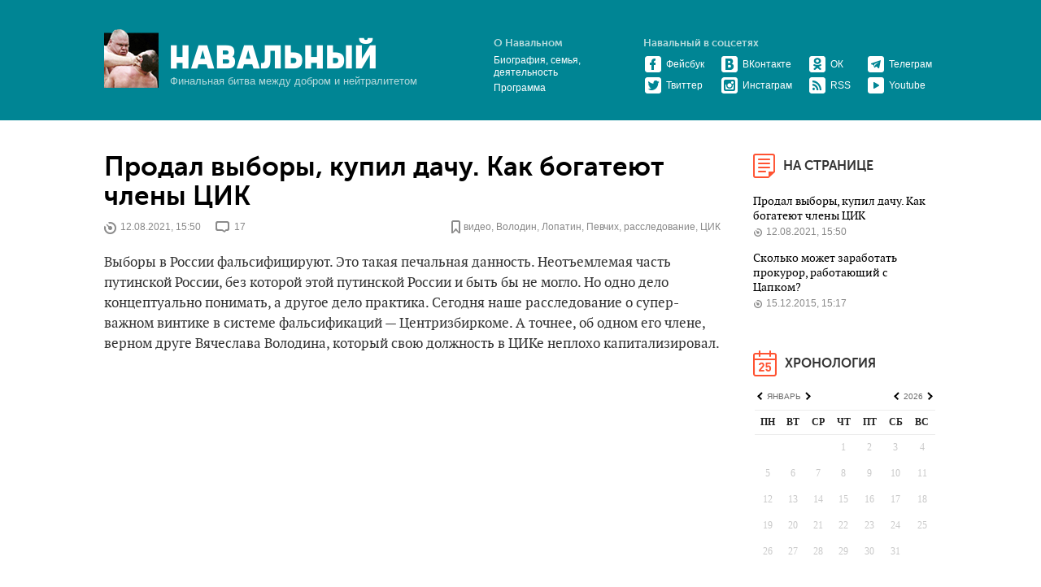

--- FILE ---
content_type: text/html; charset=utf-8
request_url: https://www.navalny.com/t/759/
body_size: 23264
content:
<!DOCTYPE html>
<html class="no-js">
  <head>
    <meta property="fb:pages" content="124964357522656">
    <meta charset="utf-8">
    <title>Алексей Навальный
    </title>
    <meta http-equiv="X-UA-Compatible" content="IE=edge">
    <meta name="keywords" content="Алексей, Навальный, блог, ЖЖ Навального, Фонд борьбы с коррупцией, ФБК">
    <meta name="viewport" content="width=device-width, initial-scale=1, maximum-scale=1, minimum-scale=1, user-scalable=no">

    <meta name="apple-itunes-app" content="app-id=918148289">
    <meta content="Навальный" name="apple-mobile-web-app-title">
    <meta property="al:android:package" content="com.navalny.blog">
    <meta property="al:android:app_name" content="Навальный">
    <link rel="stylesheet" href="https://st.navalny.com/static/css/fonts_data.67cf045e7bef.css">
    <link rel="stylesheet" href="https://st.navalny.com/static/sirtrevor/tooltipster.3380d1b08264.css">
    <link rel="stylesheet" href="https://st.navalny.com/static/css/main.e63af1a3340a.css">
    <link rel="alternate" type="application/rss+xml" title="Алексей Навальный" href="/blog/post.rss">
    <link rel="shortcut icon" href="/favicon.ico" type="image/x-icon">
    <link rel="apple-touch-icon" href="/touch-icon-iphone.png">
    <link rel="apple-touch-icon" sizes="72x72" href="/touch-icon-ipad.png">
    <link rel="apple-touch-icon" sizes="114x114" href="/touch-icon-iphone4.png">
    <link rel="apple-touch-icon" sizes="144x144" href="/touch-icon-ipad4.png">
    <script src="https://st.navalny.com/static/js/vendor/modernizr.f043b04a675b.js"></script>
    <script src="https://st.navalny.com/static/js/vendor/jquery-1.9.1.min.397754ba49e9.js"></script>
    <script src="https://st.navalny.com/static/js/jquery.cookie.792161edd7a5.js"></script>
    <script src="https://st.navalny.com/static/js/vendor/navalny-stuff.92ad7721a008.js"></script>
    <script>initNavalnyStuff( $ );
    </script>
    <script>var chrome_push_enabled = true;
var safari_push_enabled = true;
var apns_api_url = 'https://fastduck.navalny-team.org/v1/api/apns';
var push_website_id = 'web.com.navalny.blog';
    </script>
    <script src="https://st.navalny.com/static/js/push.022efefec7ca.js"></script>
    <script>document.createElement( "picture" );
    </script>
    <script src="https://st.navalny.com/static/js/vendor/picturefill.min.f350acdff40c.js" async></script>
    <script src="https://st.navalny.com/static/js/vendor/fotorama.c0f742193173.js"></script>
    <link rel="manifest" href="/static/manifest.json">
    <link rel="image_src" href="https://navalny.com/share.png">
    <meta property="og:site_name" content="Алексей Навальный">
    <meta property="og:type" content="website">
    <meta property="og:url" content="https://navalny.com">
    <meta property="og:title" content="Алексей Навальный">
    <meta property="og:description" content="Финальная битва между добром и нейтралитетом">
    <meta name="description" content="Финальная битва между добром и нейтралитетом">
    <meta property="og:image" content="https://navalny.com/share.png">
    <meta name="twitter:author" content="@navalny">
    <meta name="twitter:card" content="summary_large_image">
    <meta name="twitter:image:src" content="https://navalny.com/share.png">
    <meta name="twitter:title" content="Алексей Навальный">
    <meta name="twitter:description" content="Финальная битва между добром и нейтралитетом">
  </head>
  <body style="background: #fff" class="b-body">
    <div id="fb-root"></div>
    <div class="b-overlay"></div>
    <header class="b-header">
      <div class="b-layout">
<div class="b-header__right b-header__right__mobile"><!--a.b-button.b-button_show(href="#")
  <div class="b-icon b-icon_search-big"></div>--><!--.b-hidden.b-header__search
  <div class="b-action">
    <button class="b-button b-button_small">Найти</button>
    <div class="b-action__field">
      <input type="text"/>
    </div>
  </div>-->
  <div class="b-button_show">
    <div class="b-icon b-icon_menu"></div>
  </div>
  <div class="b-hidden b-right-col">
    <div class="b-right-col__item b-header__social"><a href="https://www.facebook.com/navalny" target="_blank" class="b-header__social__item">
        <div class="b-icon b-icon_f-big"></div></a><a href="https://twitter.com/navalny" target="_blank" class="b-header__social__item">
        <div class="b-icon b-icon_tw-big"></div></a><a href="https://vk.com/navalny" target="_blank" class="b-header__social__item">
        <div class="b-icon b-icon_vk-big"></div></a><a href="https://ok.ru/group/52334611333288" target="_blank" class="b-header__social__item">
        <div class="b-icon b-icon_ok-big"></div></a><a href="https://www.instagram.com/navalny/" target="_blank" class="b-header__social__item">
        <div class="b-icon b-icon_inst-big"></div></a><a href="https://www.youtube.com/channel/UCsAw3WynQJMm7tMy093y37A" target="_blank" class="b-header__social__item">
        <div class="b-icon b-icon_yt-big"></div></a><a href="https://telegram.me/NavalnyBot" target="_blank" class="b-header__social__item">
        <div class="b-icon b-icon_tg-big"></div></a>
    </div>
    <div class="b-right-col__item b-header__links"><a href="/about/" class="b-header__right__title">
        <div class="b-icon b-icon_go"></div>О Навальном</a>
    </div>

    <div class="b-right-col__item">
      <div class="b-page-index">
        <div class="b-page-index__item"><a href="/p/6521/" class="b-page-index__item__link">Продал выборы, купил дачу. Как богатеют члены ЦИК</a>
          <div class="b-page-index__item__comments"><a href="/p/6521/"><span class="b-icon b-icon_date-small"></span>12.08.2021, 15:50</a>
          </div>
        </div>
        <div class="b-page-index__item"><a href="/p/4616/" class="b-page-index__item__link">Сколько может заработать прокурор, работающий с Цапком?</a>
          <div class="b-page-index__item__comments"><a href="/p/4616/"><span class="b-icon b-icon_date-small"></span>15.12.2015, 15:17</a>
          </div>
        </div>
      </div>
    </div>
  </div>
</div>
<div class="b-header__right">
  <div class="b-header__links">
    <div class="b-header__links__title">О Навальном</div>
    <div class="b-header__links__item"><a href="/about/" title="Биография Алексея Навального">Биография, семья, деятельность</a>
    </div>
    <div class="b-header__links__item"><a href="/issues/" title="Политическая программа Алексея Навального">Программа</a>
    </div>
  </div>
  <div class="b-header__social">
    <div class="b-header__links__title">Навальный в соцсетях</div>
    <table>
      <tr>
        <td class="b-header__social__item"><a href="https://www.facebook.com/navalny" target="_blank" title="Официальная страница Навального в Фейсбуке"><span class="b-icon b-icon_f"></span>Фейсбук</a>
        </td>
        <td class="b-header__social__item"><a href="https://vk.com/navalny" target="_blank" title="Официальная страница Навального во ВКонтакте"><span class="b-icon b-icon_vk"></span>ВКонтакте</a>
        </td>
        <td class="b-header__social__item"><a href="https://ok.ru/group/52334611333288" target="_blank" title="Официальная страница Навального в одноклассниках"><span class="b-icon b-icon_ok"></span>ОК</a>
        </td>
        <td class="b-header__social__item"><a href="https://telegram.me/NavalnyBot" target="_blank"><span class="b-icon b-icon_tg"></span>Телеграм</a>
        </td>
      </tr>
      <tr>
        <td class="b-header__social__item"><a href="https://twitter.com/navalny" target="_blank" title="Твиттер Навального"><span class="b-icon b-icon_tw"></span>Твиттер</a>
        </td>
        <td class="b-header__social__item"><a href="https://www.instagram.com/navalny/" target="_blank" title="Инстаграм Навального"><span class="b-icon b-icon_inst"></span>Инстаграм</a>
        </td>
        <td class="b-header__social__item"><a href="/blog/post.rss" target="_blank"><span class="b-icon b-icon_rss"></span>RSS</a>
        </td>
        <td class="b-header__social__item"><a href="https://www.youtube.com/channel/UCsAw3WynQJMm7tMy093y37A" target="_blank"><span class="b-icon b-icon_yt"></span>Youtube</a>
        </td>
      </tr>
    </table>
  </div>
</div>
<div class="b-header__present"><img src="https://st.navalny.com/static/images/present.9f75fe4395d7.png" class="b-header__present__image"/>
  <div class="b-header__present__content"><a href="/" title="Алексей Навальный" class="b-logo"><img src="https://st.navalny.com/static/images/b-logo.93302e3f9e16.png" class="b-logo__image"/></a>
    <div class="b-slogan">Финальная битва между добром и нейтралитетом</div>
  </div>
</div><!--.b-header__present.b-header__present__mobile<a href="#" class="b-logo b-logo__mobile"></a>-->
      </div>
    </header>
    <div class="b-page b-layout">
      <div class="b-page__block b-page__block_content">
        <div class="b-container">
          <div class="l-grid">
            <div class="l-grid__item nine-twelfths">
              <div class="b-content">
                <div class="b-post-list">
<div class="b-post">
  <h2 class="b-title"><a href="/p/6521/">Продал выборы, купил дачу. Как богатеют члены ЦИК</a>
  </h2>
  <div class="b-post__info">
    <div class="b-post__info__item">
      <div class="b-icon b-icon_date"></div>12.08.2021, 15:50
    </div>
    <div class="b-post__info__item">
      <div class="b-icon b-icon_comment"></div><a href="https://navalny.com/p/6521/#c" class="data-hc-amount">17</a>
    </div>
    <div class="b-post__info__item b-post__info__item_right">
      <div class="b-icon b-icon_tag"></div><a href="/t/639/" class="b-post__info__item__tag">видео</a>, <a href="/t/187/" class="b-post__info__item__tag">Володин</a>, <a href="/t/759/" class="b-post__info__item__tag">Лопатин</a>, <a href="/t/1514/" class="b-post__info__item__tag">Певчих</a>, <a href="/t/91/" class="b-post__info__item__tag">расследование</a>, <a href="/t/211/" class="b-post__info__item__tag">ЦИК</a>
    </div>
  </div>
  <div class="b-post__content">

<p>Выборы в России фальсифицируют. Это такая печальная данность. Неотъемлемая часть путинской России, без которой этой путинской России и быть бы не могло. Но одно дело концептуально понимать, а другое дело практика. Сегодня наше расследование о супер-важном винтике в системе фальсификаций — Центризбиркоме. А точнее, об одном его члене, верном друге Вячеслава Володина, который свою должность в ЦИКе неплохо капитализировал.</p><div class="embed-container"><iframe src="https://www.youtube.com/embed/NL-FeYMgnlo" frameborder="0"
                webkitAllowFullScreen="webkitAllowFullScreen" mozallowfullscreen="mozallowfullscreen"
                allowFullScreen="allowFullScreen"></iframe></div><p>Вот есть единоросс. Его настоящий рейтинг, ну, предположим, процентов двадцать — это, условно, те, кто правда поддерживает партию Путина. Ну и те, кто находится в административных тисках — их под угрозой увольнения заставляют голосовать за единороссов: бюджетники, силовики и так далее.</p><p>Но чтобы победить, нужно больше. В идеале более 50%, с запасом. И где брать еще 30? Да отовсюду понемногу.  Тут фокус в том, что в одном месте добыть их не получится. Бюллетенями 30% не вбросить — заметят. Просто нарисовать — тоже опасно, на участках наблюдатели, представители других партий. Настолько сильно исказить результат не получится. Поэтому искомые 30% набирают из разных мест, по чуть-чуть.</p><p>Тут приедет автобус с карусельщиками. Покатают одних и тех же людей по разным участкам, чтобы они проголосовали несколько раз. Или надомное голосование — очень удобно. Ушел с чемоданчиком по квартирам, вернулся — а там жирненькая стопка бюллетеней за Единую Россию. Еще чуть-чуть добавилось. Соцработники уговорят бабушек, принесут подарок. Сотрудники ЖКХ развесят плакаты нужного Путину единоросса, а оппонентов его сорвут, вынут листовки из почтовых ящиков. Районные газеты неожиданно и совершенно бесплатно начнут в унисон петь оды единороссу. Это тоже поможет. Ну и электронное голосование — запугал сотрудника, встал ему за спину и смотришь в компьютер, пока тот голосует. Вот и еще искомые пара процентов. Ну и классический беспредел тоже нельзя забывать — недопуск оппозиционных кандидатов, спойлеры-однофамильцы, снятия с выборов и так далее.</p><p>Мы видим, что методов много, они разные, люди и ведомства за них отвечают тоже разные. Но во главе всей этой махинации, безусловно, ЦИК. Центральная избирательная комиссия. Те, кто выборы организует, считают результаты и отвечают за них в целом. ЦИК — это главная, высшая инстанция. Без их санкции невозможно снять кандидата, без их согласия невозможно сфальсифицировать результат. У них есть все полномочия остановить и предотвратить любую махинацию — хоть бессовестные вбросы, хоть мелкое жульничество. Но они этого не делают, и это и есть главный смысл их существования. Покрыть, не заметить, оправдать нарушения. Ну а в других случаях просто с уверенным видом работать по беспределу: не допускать сильных кандидатов, отключать камеры на избирательных участках и организовывать недельное голосование на пеньках, чтобы Путин обязательно обнулился.</p><p>Но несмотря на то, что ЦИК — ключевой инструмент удержания Путиным власти, сам по себе он достаточно незаметен. Вот картинка, которую вы могли видеть по телевизору или в интернете. Это заседание ЦИКа.</p><div class="b-image"><img src='https://st.navalny.com/media/cache/0a/e5/0ae5895ba2d953516894308c3d4d8b5c.jpg' alt=""></div><p>Памфилову, нашу мученицу, вы, конечно же, узнаете. Она в центре стола. А остальные — никто их знать не знает, ни в лицо, ни по имени. А каждый из них, между прочим, очень важный винтик в путинской системе. Делают серьезную работу и, что важно, преступную. Тащат на своих горбах путинскую Единую Россию. И, естественно, вознаграждение соответствует их вкладу. Президент ими очень доволен.</p><p>Вот взять например этого человека, по правую руку от Памфиловой. Николай Булаев. Ее главный заместитель.</p><div class="b-image"><img src='https://st.navalny.com/media/cache/dd/a1/dda1fcac96851757dab595e0de29d730.jpg' alt=""></div><p>Очень важный дядечка, мы пару лет назад делали про него <a href="https://navalny.com/p/6207/" target="_blank">расследование</a>. Он переехал работать в Москву из Рязани, был местным единороссом  — переехал буквально ни с чем. Недвижимость в Рязанской области да недорогой автомобиль. Это <a href="https://declarator.org/person/199/" target="_blank">декларация за 2006 год</a>:</p><div class="b-image"><img src='https://st.navalny.com/media/cache/9d/f0/9df083d9c27c046df18889d5aa735a12.jpg' alt=""><div class="b-image__caption"><a href="https://declarator.org/person/199/" target="_blank">https://declarator.org/person/199/</a></div></div><p>А теперь <a href="http://cikrf.ru/about/board/dohod/bulaev/2020.php" target="_blank">откроем свежую</a>:</p><div class="b-image"><img src='https://st.navalny.com/media/cache/40/af/40afaa141abee09b2769e8327327a1c4.jpg' alt=""><div class="b-image__caption"><a href="http://cikrf.ru/about/board/dohod/bulaev/2020.php" target="_blank">http://cikrf.ru/about/board/do...</a></div></div><p>Ну не чудо ли! Квартира 104 м2 — это прекрасный дом на Староволынской, квартира <a href="https://drive.google.com/file/d/1f7h3f4HDyo4XQf6HT7Mf8tz5n8OwgyCJ/view" target="_blank">досталась</a> Булаеву от управделами президента. Еще 155 м2 — это <a href="https://drive.google.com/file/d/1KAUXczCJokOc8nR77XWx5OxAOnZNNV6B/view" target="_blank">новенькое жилье</a>, тоже от города Москвы, в самом центре в новом доме.</p><div class="b-image"><img src='https://st.navalny.com/media/cache/cd/39/cd399b0b87904458539977285ecffc62.jpg' alt=""></div><p>Лексус, Ауди а6, Ауди а7, квадроцикл, снегоход, мотоцикл. И тут еще не указана <a href="https://drive.google.com/file/d/16Fva_DKSfszIkDzIPLivpHNumU8c3Wj4/view" target="_blank">квартира взрослой дочери</a> — еще 133 метра в соседнем доме с родителями. Неплохо, всего за какие-то 10-13 лет.</p><p>Двигаемся дальше по нашему столу блюстителей честных выборов. Борис Сафарович Эбзеев. И про него мы тоже делали <a href="https://youtu.be/KvAdZigHlhk" target="_blank">расследование</a>. Очень импозантный товарищ.</p><div class="b-image"><img src='https://st.navalny.com/media/cache/4d/1b/4d1b52c39acf42e7634c81ec54b201b2.jpg' alt=""></div><p>Главный мозг ЦИКа, юрист и блюститель закона. Эбзеев нас сильно удивил. Точнее, его внук. Который будучи <em>четырехлетним ребенком</em>, дошкольнком, купил (именно <a href="https://drive.google.com/file/d/1ZvQHc4BtLLmbDf9Y1b_m9jWlX7cHGt-s/view?usp=sharing" target="_blank">купил</a>) огромную двухэтажную квартиру в клубном доме в районе Остоженки в Москве. 274 м2, рыночная стоимость полмиллиарда. В 7 лет внук члена ЦИК <a href="https://drive.google.com/file/d/1gYbW4iU4shp9yMHV-g4ybnhZbSDlOmGi/view?usp=sharing" target="_blank">приобрел</a> еще и дом на Рублевке.</p><div class="b-image"><img src='https://st.navalny.com/media/cache/d4/8a/d48a90b01637552d0b1ccf4e993fabb3.jpg' alt=""></div><p>Ну а сегодня мы познакомимся с соседом Бориса Сафаровича по этой панели, вот он, по правую руку — это Антон Лопатин.</p><div class="b-image"><img src='https://st.navalny.com/media/cache/b9/b2/b9b277da25b27c7fbdf84178258972bb.jpg' alt=""></div><p>Член ЦИК с десятилетним стажем. Человек, отвечающий за систему ГАС «Выборы» (это то, куда заносятся все протоколы) и теперь еще за электронное голосование.</p><div class="b-image"><img src='https://st.navalny.com/media/cache/90/fb/90fbbb8b99d36113a13ec60791219567.jpg' alt=""><div class="b-image__caption"><a href="http://www.cikrf.ru/activity/docs/postanovleniya/49390/" target="_blank">http://www.cikrf.ru/activity/d...</a></div></div><p>Чтобы понять, откуда он такой взялся и почему он нам интересен, потребуется небольшое лирическое отступление — в биографию и привычки главного патрона нашего героя, человека, которому он обязан всем. Вячеслава Володина.</p><p>Володин обладает поистине выдающейся способностью пристраивать на госслужбу вообще всех своих друзей и родственников. Это как с Путиным и питерскими, но саратовская версия. Достаточно просто проследить судьбу людей, которые когда-либо работали помощниками или секретарями Володина, и все станет понятно.</p><p>Вот, например, Николай Панков.</p><div class="b-image"><img src='https://st.navalny.com/media/cache/b5/8a/b58afa65043196dac962ba8cc02e3fc7.jpg' alt=""></div><p><a href="https://er.ru/person/cdfed969-03cd-4868-8773-6a804605eac4" target="_blank">Работал</a> помощником Володина и в Саратове, и в начале нулевых в Госдуме. А потом сам <a href="http://duma.gov.ru/duma/persons/99110102/" target="_blank">стал депутатом</a> и уже 14 лет депутат, <a href="https://pg.er.ru/candidate/23756" target="_blank">выдвигается</a> сейчас опять. Самый верный оруженосец Володина, неразлучная парочка.</p><p>Теперь уже у депутата Панкова собственный помощник — 28-летний племянник Володина Евгений Барабанов. Его мама, невестка Володина, тоже на госслужбе — <a href="http://www.saratov.izbirkom.ru/apparat-izbiratelnoy-komissii-saratovskoy-oblasti/apparatIKSO.php" target="_blank">устроена</a> в аппарат саратовского избиркома<a href="https://fn-volga.ru/news/view/id/56629" target="_blank">.</a></p><div class="b-image"><img src='https://st.navalny.com/media/cache/14/ba/14ba0fe76acf3a71fab030312898e6d5.jpg' alt=""></div><p>Еще одна ассистентка, Ольга Баталина.</p><div class="b-image"><img src='https://st.navalny.com/media/cache/dc/ab/dcabc93ed121cf4678d667f7bab167ee.jpg' alt=""></div><p><a href="https://ru.wikipedia.org/wiki/%D0%91%D0%B0%D1%82%D0%B0%D0%BB%D0%B8%D0%BD%D0%B0,_%D0%9E%D0%BB%D1%8C%D0%B3%D0%B0_%D0%AE%D1%80%D1%8C%D0%B5%D0%B2%D0%BD%D0%B0" target="_blank">Работала</a> помощницей Володина в Саратове. Она стала и депутатом Госдумы, и одним из главных лиц володинского проекта «Общероссийский народный фронт». И туда же, в ОНФ, замечательно пристроена сестра жены Володина, Нина Полякина, 91 года рождения. Она там отвечает за делопроизводство.</p><p>Еще один <a href="https://ru.wikipedia.org/wiki/%D0%9B%D0%BE%D0%B1%D0%B0%D0%BD%D0%BE%D0%B2,_%D0%98%D0%B2%D0%B0%D0%BD_%D0%92%D0%B0%D1%81%D0%B8%D0%BB%D1%8C%D0%B5%D0%B2%D0%B8%D1%87" target="_blank">помощник</a> Володина в Госдуме — Иван Лобанов.</p><div class="b-image"><img src='https://st.navalny.com/media/cache/b4/45/b44533c53a3f8cb51ed929ea2a2713fd.jpg' alt=""></div><p>Володин даже был его научным руководителем. Лобанова в 17-м году <a href="https://guu.ru/rectors_column/%D0%B8%D0%B2%D0%B0%D0%BD-%D0%BB%D0%BE%D0%B1%D0%B0%D0%BD%D0%BE%D0%B2-%D0%BD%D0%B0%D0%B7%D0%BD%D0%B0%D1%87%D0%B5%D0%BD-%D0%B8-%D0%BE-%D1%80%D0%B5%D0%BA%D1%82%D0%BE%D1%80%D0%B0-%D0%B3%D0%BE%D1%81%D1%83/" target="_blank">назначили</a> ректором ГУУ (Государственного университета управления в Москве). А своим замом, проректором, Лобанов сделал старшую дочь Володина, Светлану. Она стала проректором в 28 лет. Проректором большого московского вуза. С зарплатой в 436 тысяч рублей.</p><div class="b-image"><img src='https://st.navalny.com/media/cache/b2/e1/b2e1b8d9790d6eb239fd346494e8ee1e.jpg' alt=""></div><div class="b-image"><img src='https://st.navalny.com/media/cache/ad/02/ad02878e0ce9389925910b0724078264.jpg' alt=""></div><p>А вы говорите, молодых ученых в России не ценят.</p><p>Сейчас Лобанова повысили еще — теперь он <a href="https://www.rea.ru/ru/org/rectorates/Pages/lobanov.aspx" target="_blank">возглавляет</a> Плехановскую академию. Вот его фотография на сайте ректората, сбоку, обратите внимание, -  его заместители.</p><div class="b-image"><img src='https://st.navalny.com/media/cache/59/25/59254abb1a3f233c230048a7b0729793.jpg' alt=""></div><p>Но мы не видим здесь дочку Володина, неужели вице-спикер перестал пользоваться своим положением и пристраивать своих родных? Ну конечно, нет. Ее просто <em>спрятали</em>. <a href="https://www.rea.ru/ru/org/managements/Administrativnyjj-departament/Upravlenie-personala/persworkupr/Documents/%D0%98%D0%BD%D1%84%D0%BE%D1%80%D0%BC%D0%B0%D1%86%D0%B8%D1%8F%20%D0%BE%20%D1%81%D1%80%D0%B5%D0%B4%D0%BD%D0%B5%D0%BC%D0%B5%D1%81%D1%8F%D1%87%D0%BD%D0%BE%D0%B9%20%D0%B7%D0%B0%D1%80%D0%BF%D0%BB%D0%B0%D1%82%D0%B5%20%D0%B7%D0%B0%202020%20%D0%B3%D0%BE%D0%B4.pdf" target="_blank">Вот</a> официальный список проректоров Плехановской академии, их доходы нужно раскрывать по закону. 7 человек, включая Светлану Вячеславовну Володину.</p><div class="b-image"><img src='https://st.navalny.com/media/cache/28/3d/283dcee97c67e495bc2c09bf86f95bcb.jpg' alt=""></div><p>А на сайте 6 человек.  Проректора Володину вы не найдете, она тайный проректор. И действительно, зачем вообще нам всем да и студентам знать кто у них проректор? Это лишняя информация.</p><p>Это конец лирического отступления, наверное, вы поняли принцип. Володин сам тридцать лет назад плотно присосался в государственному бюджету, а параллельно обеспечивает госслужбой и должностями всех, кто ему нравится, — кого-то  депутатом пристроит, кого-то в партию, кого-то в ОНФ. Чтобы везде были свои люди.</p><p>И наш сегодняшний герой,  Антон Лопатин, точно так же попал в обойму любимчиков Володина.</p><div class="b-image"><img src='https://st.navalny.com/media/cache/32/ef/32ef4c1b8bbb9559799451fe39268bc7.jpg' alt=""><div class="b-image__caption"> Антон Лопатин</div></div><p>Он <a href="https://er.ru/person/3702797b-0bf8-41e8-a437-0347305bfae4" target="_blank">познакомился</a> с ним в конце 90-х, в партии Отечество. Потом стал работать помощником Володина в Госдуме, потом руководителем его секретариата.  В 2010-м Володин ушел в правительство, а помощника своего, Лопатина взял не с собой, а устроил в самое теплое и близкое сердцу место. В собственный бизнес, которым Володин <a href="https://navalny.com/p/6510/" target="_blank">тайно занимается</a> параллельно с госслужбой. В 2009 году 73-летняя мама Володина, школьная учительница из Саратова, стала собственницей компании Инвест Холдинг. А секретарь Антон Лопатин вскоре стал директором этой фирмы. На эту компанию записывались личные активы, недвижимость Володина, типа 370-метрового пентхауса в Москве и особняка в Саратове. Ну и как мы выяснили в нашем <a href="https://navalny.com/p/6510/" target="_blank">недавнем расследовании</a> — Инвест Холдинг владел зданиями, цехами, правами на землю в Текстильщаках, на территории бывшего Московского жирового комбината. В 2019 году это все было продано застройщикам, а семья Володина обогатилась на 1,5 миллиарда рублей.</p><p>В 2011 году на посту директора Инвест Холдинга Лопатина сменяет будущая жена Володина, Яна Полякина.</p><div class="b-image"><img src='https://st.navalny.com/media/cache/9a/9b/9a9b3bca4cc03c7db1646e637504b3c6.jpg' alt=""></div><p>Сам Лопатин отправляется туда, где он есть сейчас, — в ЦИК. Там он занимается ровно тем, чем должен заниматься жулик из ЦИКа. Вот, например, в родном Володину Саратове член избиркома <a href="https://fn-volga.ru/news/view/id/56629" target="_blank">поймал</a> за руку карусельщика — парня с целой стопкой бюллетеней с галочками за Единую Россию. Лопатин выезжал на место разбираться и разобрался. <a href="https://fn-volga.ru/news/view/id/56629" target="_blank">Сказал</a>, что ничего не доказано и вообще на результат выборов вброс никак не повлиял. Поэтому, что волноваться!</p><p>За долгие годы работы с  Володиным Лопатин научился у своего начальника самому главному: что бюджет, деньги налогоплательщиков — лучший источник личного обогащения. Что работать на госслужбе просто так, за зарплату, — это как-то мелковато. Всегда же можно как-то еще подзаработать, главное, делать это незаметно.</p><p>И даже в своих преступных схемах Лопатин следует заветам патрона — записывай все на родственников, желательно с другой фамилией, а сам притворяйся, что ты не при чем. Смотрим <a href="http://cikrf.ru/about/board/dohod/lopatin/2020.php" target="_blank">декларацию Лопатина</a>:</p><div class="b-image"><img src='https://st.navalny.com/media/cache/b3/ab/b3abd503d257fd75bc60290111e293b7.jpg' alt=""><div class="b-image__caption"><a href="http://cikrf.ru/about/board/dohod/lopatin/2020.php" target="_blank">http://cikrf.ru/about/board/do...</a></div></div><p>Все выглядит очень скромно. Живет на зарплату, никаких сумасшедших квартир, дач и самолетов нет. Жены, как и у Володина, официально тоже нет. Но, может быть, была? Здесь нам в помощь старый телефонный справочник и древняя база ГИБДД. Замечаем, что с таким же номером телефона, как у Лопатина, есть женщина с такой же фамилией. Наталия Лопатина.</p><div class="b-image"><img src='https://st.navalny.com/media/cache/97/d3/97d3193e629b71c60fba8cc23fe6299c.jpg' alt=""></div><p>Она была зарегистрирована в квартире на улице Ватутина. Метраж квартиры  74.2 кв.м.</p><div class="b-image"><img src='https://st.navalny.com/media/cache/34/9f/349f036cdb72dea7b463bbc47a602798.jpg' alt=""></div><p>Сверяем со <a href="http://cikrf.ru/about/board/dohod/lopatin/2010.php" target="_blank">старой</a> декларацией Лопатина и видим, что его дочь, когда-то жила в квартире точно такого же метража.</p><div class="b-image"><img src='https://st.navalny.com/media/cache/a3/15/a3157b838c723ef2d99e71ba1eb61dd9.jpg' alt=""><div class="b-image__caption"><a href="http://cikrf.ru/about/board/dohod/lopatin/2010.php" target="_blank">http://cikrf.ru/about/board/do...</a></div></div><p>То есть Наталья Лопатина — это точно мама ребенка нашего члена ЦИК, и скорее всего бывшая жена. А принадлежит эта квартира некой Лопуховой Марии Васильевне.</p><div class="b-image"><img src='https://st.navalny.com/media/cache/63/8e/638e260b93e4d9623d44aaaff031bd29.jpg' alt=""></div><p>Это соответственно мама бывшей жены Лопатина. То есть его теща. Этого всего нам хватит, чтобы составить несложное семейное древо, которе нам нужно, чтобы продолжить это расследование.</p><p>У 71-летней Марии Васильевны Лопуховой мы обнаруживаем сразу несколько фирм. Давайте не будем судить сразу, ну, может быть, теоретически, она на пенсии решила заняться каким-то собственным делом. Возможно, открыла кафешку, или книжный магазин, или еще какой-то мелкий бизнес для спокойной старости. Но первое, что мы видим это... какой-то фонд Гражданских инициатив.</p><div class="b-image"><img src='https://st.navalny.com/media/cache/3c/36/3c36a602d4ba5cfd6bdb90a9ffd4cb3f.jpg' alt=""></div><p>Вот их старый сайт, общественный портал «я — гражданин» и ток-шоу с Тесаком.</p><div class="b-image"><img src='https://st.navalny.com/media/cache/6f/7b/6f7bd0b352671cbbf453c4af2f12f3c8.jpg' alt=""></div><p>Достаточно странное занятие для пенсионерки, правда? Интересно посмотреть и на других учредителей этого фонда — это жена Володина и блогер Руслан Осташко, который сейчас промышляет расследованием и доказыванием несуществующего немецкого гражданства Юли Навальной.</p><div class="b-image"><img src='https://st.navalny.com/media/cache/87/6b/876b959ae4359a50e08ff2e1e08f7fd4.jpg' alt=""></div><p>Мы назовем этот фонд лишь тревожным звоночком, потому что проблема с тещей члена ЦИК Лопатина, конечно, не в общественно-политической плоскости. Вот еще одна ее фирма — Медиапрофи. Там тоже в бывших учредителях и бесполезный блогер, и жена Володина.</p><div class="b-image"><img src='https://st.navalny.com/media/cache/4f/a4/4fa4ab676cfdc512d5b6558edeb35a3c.jpg' alt=""></div><p>Эта фирма много лет подряд зарабатывает на госконтрактах. С ЦИКом.</p><div class="b-image"><img src='https://st.navalny.com/media/cache/90/a2/90a2b1a190fd6671ceca019dc367ea65.jpg' alt=""></div><p>Для Центральной избирательной комиссии они поставляют услуги по обеспечению функционирования средств электронной почты в системе ГАС «Выборы». В той системе, за которую официально в ЦИКе отвечает Лопатин. Зять отвечает, а теща зарабатывает на этом деньги. Вот заключенные контракты <a href="https://drive.google.com/file/d/1cLvPkeOboCkx_k5WqGecqk4iy8Bn3Npw/view" target="_blank">17</a>, <a href="https://drive.google.com/file/d/1anPs3_rvL5OSr0VCTah3voDE5wK0MBNe/view" target="_blank">18</a> и <a href="https://drive.google.com/file/d/1jENmOwUc5DpHac1M8waI5JxdfXVTJZcA/view" target="_blank">19</a> года.</p><p>Но и это еще все. Есть еще и компания АО «Информационные Системы». Зарабатывает она тоже на подрядах ЦИКа или его дочерних фирм.  Всего нам удалось обнаружить таких контрактов на 150 млн руб.</p><div class="b-image"><img src='https://st.navalny.com/media/cache/f3/1f/f31f720d5e2435d54f6a41d43459d9c6.jpg' alt=""></div><p>Почти за 5 млн в год учитывают и хранят программные документы, коды и сертификаты ГАС «Выборов». Владельцы этой фирмы скрыты, но если внимательно изучить документы компании, встретится знакомая фамилия — акционер Лопухова Мария Васильевна, теща Лопатина из ЦИКа:</p><div class="b-image"><img src='https://st.navalny.com/media/cache/ce/be/cebefc694f0910f29d8ce996a4340518.jpg' alt=""></div><p>Эта ситуация как будто списана из учебника — это классический пример конфликта интересов. Лопатин не может работать в ЦИКе, когда члены его семьи на подрядах этого ЦИКа зарабатывают. Тем более, Лопатин отвечает конкретно за техническую часть системы ГАС «Выборы». Ну то есть это буквально он решает, что там нужно ЦИКу с системой делать, закупать и так далее. Проверка должна начаться вот буквально сейчас, в эту минуту, и володинского дружка Лопатина нужно немедленно отстранять от всей ЦИКовской инфраструктуры. И возбуждать дело.</p><p>А пока правоохранительные органы с сиренами и мигалками мчатся в ЦИК, мы с вами отправимся в другое место.</p><p>Перенесемся в кое-то веки не на Рублевку, но в район ничуть не хуже. Коттеджный поселок «Кунцево-9». Это тоже запад Москвы, но гораздо центральнее, ближе к городу, прямо за МКАДом. Здесь недалеко находится позабытый центр Сколково и знаменитая дача бывшего вице-премьера Игоря Шувалова.</p><div class="b-image"><img src='https://st.navalny.com/media/cache/4f/b6/4fb698c269f4884526a9ac47028c6bfc.jpg' alt=""></div><p>Прямо перед нами на участке в полгектара раскинулась дача члена Центральной избирательной комиссии Антона Лопатина. Формально это особняк его мамы, 68-летней пенсионерки Лопатиной Виты Николаевны.</p><div class="b-image"><img src='https://st.navalny.com/media/cache/fe/24/fe24b8c8d6924e06d4c9fd0088967a3b.jpg' alt=""><div class="b-image__caption"><a href="https://drive.google.com/file/d/1xpXi3TZrSxcUnyQDekJRtFXkRRMLdjtD/view?usp=sharing" target="_blank">Выписка</a></div></div><p>Площадь главного дома 916 квадратных метров. В нем 4 этажа, включая цокольный. Можно найти объявления о домах по такому же проекту и по ним сориентироваться, что же там внутри. На самом верхнем этаже — библиотека. Внутри находится большой каминный зал, 6 спален, 7 санузлов, кухня-столовая, кабинет, собственный винный погреб, банный комплекс и даже лифт.</p><div class="b-image"><img src='https://st.navalny.com/media/cache/ec/a6/eca6647b155f925c167bf57d16cee825.jpg' alt=""></div><p>У въезда в участок кованные ворота, а напротив них ни много ни мало дом охраны. Он так и записан в документах — дом охраны. Его площадь — 102 квадратных метра. Видимо, сидят там круглыми сутками охранники, сторожат пенсионерку Виту Лопатину, на которую записана эта загородная резиденция. Чтобы никакие жулики не стащили ее пенсию.</p><div class="b-image"><img src='https://st.navalny.com/media/cache/8b/55/8b557f531f62365493e13ed18072c139.jpg' alt=""></div><div class="b-image"><img src='https://st.navalny.com/media/cache/f8/13/f813c74b59c6507eae2212e30b39553a.jpg' alt=""><div class="b-image__caption"><a href="https://drive.google.com/file/d/1IQHa_bfwLLJr9lRCmpzepvCO2kSSzheb/view?usp=sharing" target="_blank">Выписка</a></div></div><p>Еще на участке есть большой одноэтажный гостевой дом площадью 284 квадратных метра (на фото справа). Тут, наверное, может остановиться погостить и бывшая теща, благодаря господрядам которой семья Лопатиных так замечательно обогатилась.</p><div class="b-image"><img src='https://st.navalny.com/media/cache/74/db/74db425e6c3425875a03e524f89b59c7.jpg' alt=""><div class="b-image__caption"><a href="https://drive.google.com/file/d/1uWzPjsvwPL8e3mnau0rwFUkG4jN9Rxm6/view?usp=sharing" target="_blank">Выписка</a></div></div><p>Своего бизнеса у владелицы этой подмосковной дачи нет, зато есть пенсия в 21 тысячу рублей и сын, который готов выполнить любую путинскую прихоть в Центральной избирательной комиссии. Чтобы оценить, сколько стоит такое владение, можно изучить существующие объявления, благо их достаточно. По соседству находим гораздо более скромный дом на участке в три раза меньше — <a href="https://odintsovo.cian.ru/sale/suburban/260273492/" target="_blank">продается</a> за 220 миллионов рублей.</p><div class="b-image"><img src='https://st.navalny.com/media/cache/a3/44/a344f56a0ec3e1e62e9206e7c15a70b2.jpg' alt=""></div><p><a href="https://odintsovo.cian.ru/sale/suburban/261443030/?__cf_chl_jschl_tk__=pmd_caf4e4f074254f26cc772f97fe7a1be1c0022811-1628446027-0-gqNtZGzNAiKjcnBszQ0O" target="_blank">Есть</a> рядом и объект намного солиднее, дом и сад в два раза больше — но и цена миллиард с лишним рублей.</p><div class="b-image"><img src='https://st.navalny.com/media/cache/f6/bd/f6bd2663f8f32c375eb8e9c84292db27.jpg' alt=""></div><p>Даже если оценивать по нижней планке, выходит, что дача нашей пенсионерки Лопатиной точно не может стоить сейчас меньше 450 миллионов рублей.</p><p>И это не единственная недвижимость. Всего в 15 минутах езды от загородного коттеджа у Лопатина <a href="https://drive.google.com/file/d/1_db0VDcTlgvIBZefUHMGzutqkqYmOLl-/view?usp=sharing" target="_blank">есть квартира</a> в ЖК «Нежинский ковчег». Место прекрасное: прямо около  природного заказника «Долина реки Сетунь».</p><div class="b-image"><img src='https://st.navalny.com/media/cache/b3/5f/b35fbfdd0a76c3da12c85b3277d03684.jpg' alt=""></div><p>Эту жилплощадь, 107.8 м2,  член Центризбиркома официально задекларировал. А вот еще одну соседнюю квартиру декларировать не понадобилось, она снова <a href="https://drive.google.com/file/d/146NSk0kxZ-d3eopFBMI9qGE4qqzIqPa9/view?usp=sharing" target="_blank">записана</a> на маму-пенсионерку. В общей сложности у Лопатиных в «Нежинском ковчеге» больше 200 квадратных метров, которые стоят сейчас около 75 миллионов рублей.</p><div class="b-image"><img src='https://st.navalny.com/media/cache/72/c1/72c18abe65faf0bb4b90af333fbf77c9.jpg' alt=""></div><p>Существует ли способ, которым чиновник, член ЦИК, мог стать обладателем столичной недвижимости на полмиллиарда рублей? Честного —  нет. Но если бы в Центральной избирательной комиссии работали честные люди, мы бы с вами жили в совершенно другой стране. Где в законодательных органах власти представлены люди, которых реально поддерживают россияне. Где мерзкого единоросса или пропагандиста не затаскивают что есть мочи в Госдуму, а наоборот — на выборах посылают куда подальше . Ну и конечно же, в стране, где невозможно на липовом референдуме переписать конституцию и обнулить сроки президента, который и так у власти двадцать лет. И начать отсчитывать эти сроки с начала.</p><p>В начале мы писали, что победа единоросса обеспечивается тысячами людей, целой многопрофильной и сложной системой фальсификаций — каждый своим способом натягивает нужный для победы процент. Это на самом деле и достаточно сложно, и достаточно опасно — все-таки преступление совершают. Мы же с вами находимся в гораздо более простой и приятной ситуации. У нас есть <a href="https://votesmart.appspot.com/" target="_blank">Умное голосование</a>. Абсолютно законный и безопасный способ сделать так, чтобы единоросс проиграл. Несмотря на любые потуги членов ЦИКа. Для победы на выборах по одномандатному округу единороссу нужно всего лишь набрать больше других соперников. Рейтинг Единой России сейчас, даже по данным подконтрольного ВЦИОМа,  27 процентов. Вот рейтинги других партий. Если мы просто договоримся и проголосуем не разрозненно, а за одного самого сильного соперника единоросса — все, здесь уже никакие карусели и надомные голосования не помогут.  Единоросс будет далеко позади.</p><p>Чтобы узнать, за кого нужно голосовать, у кого самый большой шанс победить единоросса, нужно зарегистрироваться на сайте <a href="https://votesmart.appspot.com/" target="_blank">Умного голосования</a>, оставить там свой имейл и получить рекомендацию прямо на почту. Или скачать приложение (вот <a href="https://apps.apple.com/app/id918148289" target="_blank">для iOS</a>, вот <a href="https://play.google.com/store/apps/details?id=com.navalny.blog" target="_blank">для Android</a>), там не надо регистрироваться, не надо оставлять о себе никаких данных, и в день выборов мы пришлем вам напоминание — найдите свой участок по адресу, запомните, кто кандидат от <a href="https://votesmart.appspot.com/" target="_blank">Умного голосования</a> и идите проголосуйте. Не забывайте, сайт <a href="https://votesmart.appspot.com/" target="_blank">Умного голосования</a>, как и все сайты связанные с Навальным, обязательно заблокируют. Не нужно откладывать на последний момент, нужно прямо сейчас удостовериться, что вы вооружены и готовы дать бой Единой России в этом сентябре.</p><p>Свободу Алексею Навальному.</p>


  </div>
  <div class="b-post__bottom">
    <div class="b-share">
      <div data-post_url="https://navalny.com/p/6521/" data-twitter_text="Продал выборы, купил дачу. Как богатеют члены ЦИК" class="js-share-block"></div>
    </div>
    <div class="b-post__bottom__link"><a href="https://navalny.com/p/6521/#c">
        <div class="b-icon b-icon_comment-blue"></div><span>17 комментариев</span></a>
    </div>
  </div>
</div>
<div class="b-post">
  <h2 class="b-title"><a href="/p/4616/">Сколько может заработать прокурор, работающий с Цапком?</a>
  </h2>
  <div class="b-post__info">
    <div class="b-post__info__item">
      <div class="b-icon b-icon_date"></div>15.12.2015, 15:17
    </div>
    <div class="b-post__info__item">
      <div class="b-icon b-icon_comment"></div><a href="https://navalny.com/p/4616/#c" class="data-hc-amount">408</a>
    </div>
    <div class="b-post__info__item b-post__info__item_right">
      <div class="b-icon b-icon_tag"></div><a href="/t/759/" class="b-post__info__item__tag">Лопатин</a>, <a href="/t/733/" class="b-post__info__item__tag">Цапок</a>, <a href="/t/108/" class="b-post__info__item__tag">Чайка</a>
    </div>
  </div>
  <div class="b-post__content">

<p>Вчера <a href="https://www.facebook.com/navalny/posts/1101265826559166" target="_blank">мою машину остановили ГАИшники и предложили</a> всем, кто в ней написать объяснительную на тему «ЧТО ВЫ ДЕЛАЛИ СЕГОДНЯ В МАЛАХОВКЕ?»<br/></p><p>С такой сцены можно начать какой-то мистический рассказ или детектив. Вопрос звучит, как какая-то секретная шифровка: ответишь правильно — пропустят, неправильно — отвезут в ОВД.<br/></p><p> На вопрос, на каком основании можно приставать к гражданам с такими требованиями, было сказано: «так велело начальство».<br/></p><p>Ну что же, если начальство велело — пожалуйста, объяснение в письменном виде. <br/></p><div class="b-image"><img src='https://st.navalny.com/media/cache/4b/0c/4b0c4b4dd72eb26caa9b8adead5d5121.jpg' alt=""></div><a href="/p/4616/#cut" class="b-button b-button_right">Читать дальше</a>


  </div>
  <div class="b-post__bottom">
    <div class="b-share">
      <div data-post_url="https://navalny.com/p/4616/" data-twitter_text="Сколько может заработать прокурор, работающий с Цапком?" class="js-share-block"></div>
    </div>
    <div class="b-post__bottom__link"><a href="https://navalny.com/p/4616/#c">
        <div class="b-icon b-icon_comment-blue"></div><span>408 комментариев</span></a>
    </div>
  </div>
</div>

                </div>
              </div>
            </div>
            <div class="l-grid__item three-twelfths">
              <div class="b-right-col">
<script>dates = ["2019-06-06", "2019-06-07", "2019-06-04", "2019-06-05", "2019-06-03", "2015-11-19", "2015-11-18", "2015-11-11", "2015-11-10", "2015-11-12", "2015-11-16", "2024-01-15", "2018-10-22", "2018-10-23", "2018-10-26", "2018-10-24", "2018-10-25", "2015-12-14", "2015-12-15", "2015-12-16", "2015-12-17", "2015-12-10", "2015-12-11", "2015-12-12", "2015-12-13", "2015-12-18", "2023-04-03", "2023-08-21", "2023-08-22", "2016-09-08", "2023-08-24", "2018-03-28", "2018-03-29", "2023-08-29", "2018-03-27", "2018-03-24", "2018-03-25", "2018-03-22", "2018-03-23", "2016-09-02", "2016-09-03", "2017-04-15", "2017-04-14", "2017-04-17", "2017-04-11", "2017-04-10", "2017-04-13", "2017-04-12", "2020-01-16", "2020-01-17", "2017-04-19", "2017-04-18", "2020-07-23", "2020-07-22", "2020-07-21", "2017-08-24", "2021-12-22", "2017-03-08", "2021-12-24", "2016-05-30", "2017-08-22", "2015-01-22", "2017-03-03", "2017-03-02", "2017-03-01", "2017-08-28", "2017-08-29", "2017-03-05", "2017-03-04", "2014-08-09", "2014-08-08", "2014-08-01", "2014-08-03", "2025-09-01", "2014-08-05", "2014-08-04", "2014-08-07", "2014-08-06", "2019-11-15", "2019-11-14", "2014-11-14", "2014-11-16", "2014-11-17", "2014-11-10", "2014-11-11", "2014-11-12", "2014-11-13", "2014-11-18", "2014-11-19", "2014-12-19", "2014-12-18", "2018-04-30", "2014-12-11", "2014-12-10", "2014-12-12", "2014-12-15", "2014-12-17", "2014-12-16", "2018-08-09", "2018-08-07", "2018-08-03", "2018-08-02", "2019-10-22", "2023-03-01", "2023-03-07", "2019-10-25", "2019-10-24", "2017-11-28", "2017-11-26", "2017-11-24", "2017-11-25", "2017-11-22", "2017-11-23", "2017-11-21", "2011-08-08", "2014-10-29", "2015-06-25", "2021-07-30", "2013-10-22", "2020-05-11", "2020-05-13", "2020-05-14", "2020-05-15", "2014-08-27", "2014-08-26", "2016-01-30", "2012-12-07", "2017-12-05", "2017-12-07", "2017-12-06", "2017-12-01", "2017-12-03", "2017-12-02", "2017-12-09", "2017-06-20", "2017-06-21", "2015-05-07", "2015-05-06", "2015-05-05", "2020-10-15", "2019-02-11", "2015-01-19", "2014-04-14", "2014-04-15", "2019-02-15", "2019-02-14", "2014-04-10", "2014-04-11", "2019-02-18", "2015-01-12", "2015-01-13", "2015-01-14", "2015-01-15", "2015-01-16", "2019-09-16", "2019-09-11", "2019-09-12", "2019-09-13", "2024-05-06", "2019-06-18", "2019-06-14", "2014-10-07", "2019-06-11", "2019-06-10", "2019-06-13", "2015-11-24", "2015-11-25", "2015-11-26", "2015-11-27", "2015-11-20", "2015-11-22", "2015-11-23", "2019-11-21", "2018-10-31", "2018-10-30", "2015-12-09", "2015-12-08", "2015-12-03", "2015-12-02", "2015-12-01", "2015-12-07", "2015-12-06", "2015-12-05", "2015-12-04", "2016-10-06", "2016-10-07", "2016-10-04", "2016-10-05", "2016-10-03", "2017-04-28", "2016-09-12", "2016-09-11", "2016-09-10", "2016-09-17", "2023-08-11", "2016-09-15", "2016-09-14", "2017-04-20", "2017-04-21", "2017-04-22", "2017-04-23", "2012-03-20", "2017-04-25", "2017-04-26", "2017-04-27", "2017-03-09", "2022-01-19", "2022-01-13", "2022-01-11", "2022-01-14", "2017-08-31", "2017-08-30", "2016-05-04", "2016-05-05", "2021-12-30", "2016-06-19", "2016-06-16", "2016-06-17", "2016-06-14", "2016-06-15", "2014-08-30", "2016-06-10", "2018-04-22", "2018-04-27", "2018-04-26", "2018-04-25", "2014-12-28", "2014-12-29", "2014-12-24", "2014-12-25", "2014-12-26", "2014-12-20", "2014-12-22", "2014-12-23", "2018-08-30", "2018-08-31", "2018-08-23", "2017-11-30", "2021-07-08", "2021-07-09", "2021-07-06", "2021-07-01", "2021-07-02", "2014-11-09", "2014-11-08", "2018-08-29", "2020-05-08", "2020-05-07", "2020-05-06", "2014-11-01", "2018-08-28", "2014-11-07", "2014-11-06", "2020-05-01", "2025-06-09", "2021-04-13", "2021-04-16", "2021-04-17", "2021-04-14", "2021-04-15", "2017-12-31", "2021-04-18", "2020-10-09", "2020-10-08", "2020-10-01", "2020-10-07", "2020-10-06", "2019-02-25", "2019-02-26", "2019-02-21", "2019-02-22", "2015-01-08", "2019-09-03", "2019-09-02", "2019-09-01", "2015-01-04", "2019-02-28", "2019-09-06", "2019-09-05", "2019-09-04", "2016-02-23", "2016-02-20", "2016-02-27", "2016-02-26", "2014-07-28", "2016-02-24", "2023-07-06", "2016-02-29", "2014-07-25", "2014-07-22", "2014-07-23", "2014-07-20", "2014-07-21", "2019-06-20", "2019-06-21", "2019-06-23", "2019-06-25", "2019-06-26", "2019-06-27", "2019-06-28", "2015-07-16", "2015-11-30", "2015-03-19", "2018-10-01", "2018-10-02", "2018-10-03", "2018-10-08", "2013-10-01", "2018-03-26", "2016-09-05", "2016-09-06", "2022-02-22", "2022-02-21", "2023-11-22", "2022-02-24", "2022-02-25", "2022-02-28", "2016-09-01", "2016-10-19", "2018-03-20", "2017-09-23", "2016-10-17", "2018-03-21", "2016-10-11", "2016-10-10", "2016-10-13", "2023-08-09", "2023-08-03", "2023-08-04", "2018-03-01", "2018-03-02", "2018-03-04", "2018-03-05", "2018-03-06", "2018-03-07", "2018-03-08", "2017-04-30", "2016-05-19", "2016-05-18", "2016-05-17", "2016-05-12", "2016-05-11", "2016-05-10", "2014-08-23", "2014-08-22", "2014-08-21", "2014-08-20", "2016-06-09", "2016-06-08", "2014-08-25", "2017-06-22", "2020-09-07", "2016-06-07", "2016-06-06", "2016-06-01", "2017-06-27", "2016-06-02", "2014-12-31", "2014-12-30", "2018-08-27", "2018-08-26", "2018-08-25", "2018-08-24", "2015-09-29", "2018-08-21", "2018-08-20", "2015-09-25", "2015-09-24", "2015-09-21", "2015-09-20", "2015-09-23", "2015-09-22", "2018-01-19", "2017-11-01", "2017-11-02", "2017-11-03", "2017-11-04", "2017-11-05", "2017-11-07", "2017-11-08", "2017-11-09", "2021-07-12", "2021-07-16", "2021-07-15", "2021-07-14", "2013-10-08", "2018-01-11", "2018-01-12", "2015-03-22", "2016-01-19", "2016-01-18", "2016-01-13", "2016-01-12", "2016-01-11", "2016-01-17", "2016-01-15", "2016-01-14", "2021-04-07", "2017-12-29", "2017-12-28", "2017-12-27", "2017-12-26", "2017-12-25", "2017-12-24", "2017-12-23", "2017-08-26", "2017-12-21", "2017-12-20", "2015-06-02", "2015-06-03", "2021-12-23", "2015-06-06", "2015-06-07", "2021-08-18", "2021-08-19", "2021-08-16", "2016-05-31", "2015-06-08", "2015-06-09", "2021-08-12", "2021-08-13", "2014-04-30", "2017-12-22", "2015-02-09", "2015-02-06", "2015-02-04", "2015-02-05", "2015-02-02", "2015-02-03", "2017-03-06", "2015-06-01", "2014-07-31", "2014-07-30", "2015-06-04", "2015-06-05", "2014-08-02", "2014-09-10", "2020-02-06", "2020-02-07", "2020-09-21", "2017-09-30", "2016-11-21", "2016-11-25", "2020-06-08", "2020-06-09", "2020-06-04", "2020-06-05", "2020-06-02", "2020-06-03", "2016-11-29", "2020-04-29", "2016-10-20", "2016-10-21", "2018-10-19", "2018-10-18", "2016-10-24", "2016-10-25", "2016-10-26", "2016-10-27", "2016-10-28", "2018-10-11", "2018-10-10", "2018-10-16", "2018-10-15", "2021-10-22", "2019-07-18", "2019-07-19", "2019-07-12", "2021-10-28", "2019-07-11", "2019-07-16", "2019-07-14", "2018-03-17", "2018-03-16", "2018-03-15", "2018-03-14", "2018-03-13", "2018-03-12", "2018-03-19", "2018-03-18", "2025-09-17", "2017-06-30", "2021-03-24", "2021-03-25", "2021-03-23", "2015-09-10", "2015-09-11", "2015-09-12", "2015-09-13", "2015-09-14", "2015-09-15", "2015-09-16", "2015-09-17", "2015-09-18", "2015-09-19", "2018-07-09", "2017-11-17", "2017-11-16", "2017-11-15", "2017-11-14", "2017-11-12", "2017-11-11", "2017-11-10", "2015-06-11", "2015-06-10", "2015-06-12", "2015-06-15", "2015-06-17", "2015-06-16", "2021-08-05", "2015-06-18", "2021-08-06", "2021-08-02", "2022-06-09", "2014-04-29", "2014-04-28", "2014-04-27", "2014-04-26", "2014-04-25", "2014-04-24", "2014-04-23", "2014-04-22", "2014-04-21", "2014-04-20", "2015-02-19", "2015-02-18", "2015-02-17", "2015-02-16", "2015-02-11", "2015-02-10", "2015-02-13", "2015-02-12", "2023-07-21", "2014-07-02", "2014-07-03", "2023-07-24", "2014-07-05", "2014-07-07", "2014-07-08", "2014-07-09", "2019-11-22", "2020-02-13", "2020-02-14", "2020-09-14", "2020-09-16", "2020-09-10", "2020-09-11", "2024-10-25", "2020-06-19", "2020-06-18", "2020-06-15", "2020-06-17", "2020-06-16", "2020-06-11", "2020-06-10", "2020-06-12", "2022-02-04", "2022-02-03", "2016-10-31", "2018-06-08", "2019-07-01", "2019-07-03", "2019-04-22", "2019-04-23", "2022-01-21", "2022-01-20", "2022-01-27", "2019-04-24", "2019-04-25", "2022-01-28", "2016-06-27", "2016-06-26", "2016-06-25", "2016-06-23", "2017-06-09", "2016-06-21", "2016-06-20", "2017-06-04", "2017-06-05", "2017-06-06", "2017-06-07", "2017-06-01", "2017-06-02", "2017-06-12", "2017-06-11", "2016-12-21", "2017-06-17", "2017-05-13", "2017-05-11", "2017-05-16", "2017-05-17", "2017-05-14", "2017-05-15", "2017-05-18", "2017-05-19", "2012-07-18", "2015-09-07", "2015-09-06", "2015-09-05", "2015-09-04", "2015-09-03", "2015-09-02", "2015-09-01", "2016-11-10", "2016-11-11", "2016-11-16", "2016-11-14", "2015-09-08", "2021-04-29", "2021-04-28", "2016-04-30", "2021-04-26", "2025-01-15", "2015-06-24", "2021-08-31", "2015-06-26", "2015-06-27", "2015-06-20", "2015-06-21", "2015-06-22", "2015-06-23", "2011-08-03", "2015-06-29", "2019-12-25", "2019-12-27", "2019-12-26", "2019-12-20", "2022-06-17", "2015-02-20", "2015-02-22", "2015-02-24", "2015-02-25", "2015-02-26", "2015-02-27", "2015-02-28", "2022-10-06", "2014-07-17", "2014-07-16", "2014-07-15", "2014-07-14", "2014-07-13", "2014-07-11", "2014-07-10", "2013-11-20", "2014-07-18", "2020-12-07", "2014-06-05", "2020-09-09", "2020-02-27", "2020-02-20", "2020-02-21", "2020-09-03", "2020-09-02", "2020-02-28", "2025-08-14", "2020-06-22", "2020-06-25", "2020-06-26", "2022-02-18", "2022-02-11", "2022-02-10", "2022-02-17", "2022-02-16", "2022-02-14", "2014-09-30", "2016-07-13", "2017-12-08", "2023-06-19", "2021-10-06", "2021-10-01", "2011-07-19", "2019-07-30", "2016-11-23", "2017-09-16", "2018-11-30", "2017-09-14", "2017-06-13", "2016-12-23", "2016-12-20", "2017-06-10", "2016-12-26", "2016-12-27", "2017-06-15", "2016-12-28", "2017-06-18", "2017-01-16", "2017-01-17", "2017-01-14", "2017-01-15", "2017-01-12", "2017-01-13", "2017-01-10", "2017-01-11", "2017-09-11", "2017-01-18", "2017-01-19", "2011-04-18", "2021-03-01", "2021-03-02", "2022-09-30", "2017-05-03", "2017-05-02", "2017-05-05", "2017-05-04", "2017-05-06", "2016-11-09", "2014-04-18", "2017-09-18", "2017-09-19", "2016-11-01", "2017-09-17", "2016-11-03", "2016-11-02", "2017-09-12", "2017-09-13", "2016-11-07", "2016-11-06", "2015-07-26", "2015-07-25", "2015-07-24", "2015-07-23", "2017-07-17", "2016-04-29", "2016-04-28", "2021-10-21", "2018-06-29", "2018-06-28", "2016-04-21", "2016-04-20", "2016-04-23", "2016-04-22", "2016-04-25", "2016-04-27", "2016-04-26", "2016-04-05", "2015-06-30", "2021-08-27", "2021-08-26", "2021-08-25", "2021-08-24", "2021-08-20", "2021-08-28", "2021-10-29", "2016-04-04", "2017-09-15", "2015-10-16", "2015-10-15", "2015-10-12", "2015-10-13", "2014-06-20", "2015-10-18", "2015-10-19", "2014-06-25", "2017-10-31", "2014-06-27", "2017-09-10", "2019-12-19", "2024-03-14", "2019-12-12", "2019-12-13", "2023-05-22", "2017-06-23", "2023-06-08", "2013-07-23", "2019-07-23", "2019-07-22", "2019-07-20", "2019-07-26", "2019-07-25", "2023-10-05", "2019-07-29", "2017-02-28", "2017-02-27", "2017-02-25", "2017-02-22", "2017-02-23", "2017-02-20", "2017-02-21", "2019-04-04", "2019-04-05", "2019-04-01", "2019-04-02", "2019-04-03", "2019-04-08", "2024-08-15", "2025-11-19", "2019-05-24", "2019-05-27", "2018-11-25", "2018-06-25", "2018-11-27", "2018-11-26", "2018-11-21", "2018-11-23", "2018-11-22", "2016-07-06", "2018-11-29", "2018-06-27", "2019-05-20", "2016-12-31", "2019-05-23", "2018-06-21", "2018-06-22", "2017-01-09", "2021-10-15", "2021-10-14", "2018-01-09", "2020-07-10", "2020-07-16", "2018-01-04", "2018-01-05", "2021-03-12", "2017-05-30", "2017-05-31", "2017-09-08", "2017-09-04", "2017-09-07", "2017-09-06", "2016-11-30", "2015-08-28", "2015-08-22", "2015-08-20", "2015-08-21", "2015-08-26", "2015-08-27", "2015-08-24", "2015-08-25", "2018-09-03", "2018-09-06", "2018-09-07", "2018-09-05", "2018-09-08", "2018-09-09", "2013-08-13", "2018-02-21", "2018-02-20", "2018-02-23", "2018-02-22", "2018-02-27", "2018-02-26", "2018-02-28", "2015-04-26", "2015-04-27", "2015-04-24", "2015-04-22", "2015-04-23", "2015-04-20", "2015-04-28", "2015-04-29", "2018-06-11", "2018-06-13", "2018-06-14", "2016-04-19", "2016-04-14", "2016-04-15", "2016-04-17", "2016-04-10", "2016-04-11", "2016-04-12", "2016-04-13", "2025-01-30", "2020-04-13", "2020-04-10", "2020-04-17", "2020-04-16", "2015-03-18", "2022-05-24", "2022-05-23", "2015-03-12", "2015-03-13", "2015-03-10", "2015-03-11", "2015-03-17", "2015-10-05", "2015-10-07", "2015-10-06", "2015-10-09", "2017-10-20", "2017-10-22", "2017-10-25", "2017-10-27", "2017-10-26", "2017-10-29", "2017-10-28", "2019-03-19", "2019-12-06", "2019-03-14", "2019-03-15", "2019-03-12", "2019-12-02", "2014-06-30", "2020-12-30", "2014-10-06", "2013-07-15", "2023-10-12", "2023-10-17", "2023-10-19", "2016-08-30", "2016-08-31", "2010-04-28", "2019-04-19", "2019-04-18", "2019-04-12", "2019-04-11", "2019-04-10", "2019-04-17", "2018-11-10", "2018-11-12", "2018-11-13", "2018-11-15", "2016-12-05", "2016-12-06", "2016-12-07", "2016-12-01", "2016-12-02", "2017-01-30", "2017-01-31", "2016-12-08", "2016-12-09", "2014-09-14", "2020-07-09", "2018-01-18", "2020-07-01", "2018-01-10", "2020-07-03", "2020-07-02", "2018-01-15", "2018-01-14", "2018-01-17", "2018-01-16", "2017-05-29", "2017-05-28", "2013-12-25", "2017-05-23", "2017-05-22", "2017-05-21", "2017-05-20", "2017-05-27", "2017-05-26", "2017-05-25", "2017-05-24", "2018-05-06", "2023-11-21", "2018-05-04", "2018-05-02", "2018-05-03", "2018-05-08", "2020-04-22", "2020-04-23", "2020-04-20", "2020-04-21", "2020-04-27", "2020-04-24", "2016-11-24", "2014-10-26", "2014-10-27", "2020-04-28", "2016-11-28", "2014-10-22", "2014-10-23", "2014-10-20", "2014-10-21", "2015-08-31", "2018-09-11", "2018-09-10", "2018-09-13", "2018-09-17", "2018-09-19", "2018-02-14", "2018-02-15", "2018-02-16", "2018-02-17", "2018-02-10", "2018-02-12", "2018-02-13", "2018-02-19", "2019-05-31", "2015-04-30", "2018-06-07", "2016-04-02", "2016-04-01", "2018-06-04", "2016-04-07", "2016-04-06", "2019-08-28", "2019-08-29", "2019-08-26", "2019-08-27", "2016-04-09", "2016-04-08", "2019-08-22", "2019-08-20", "2019-08-21", "2017-04-07", "2015-03-03", "2015-07-08", "2020-07-20", "2017-10-16", "2017-10-17", "2017-10-10", "2017-10-11", "2017-10-18", "2017-10-19", "2019-03-08", "2019-03-05", "2019-03-07", "2019-03-01", "2020-12-25", "2020-12-24", "2014-06-23", "2014-06-22", "2020-12-21", "2014-06-24", "2020-12-23", "2014-06-26", "2016-09-13", "2014-05-08", "2014-05-01", "2014-05-06", "2014-05-07", "2014-05-05", "2014-10-01", "2015-10-30", "2016-09-16", "2023-09-25", "2012-03-26", "2013-07-03", "2018-03-30", "2016-08-29", "2016-08-25", "2016-08-24", "2016-08-26", "2016-08-21", "2016-08-23", "2016-08-22", "2017-02-01", "2017-02-02", "2017-02-03", "2017-02-06", "2017-02-07", "2017-02-08", "2017-02-09", "2018-11-09", "2018-11-08", "2018-11-07", "2018-11-06", "2018-11-02", "2018-11-01", "2016-12-19", "2016-12-18", "2016-12-13", "2016-12-12", "2016-12-17", "2016-12-15", "2016-12-14", "2018-06-01", "2017-01-27", "2017-01-26", "2017-01-25", "2017-01-24", "2017-01-23", "2017-01-20", "2018-01-28", "2016-07-07", "2016-07-04", "2016-07-05", "2018-01-24", "2019-11-07", "2016-07-08", "2019-11-05", "2020-07-30", "2020-07-31", "2018-01-22", "2019-11-01", "2018-05-15", "2018-05-17", "2018-05-11", "2018-05-10", "2021-09-13", "2017-09-27", "2020-04-30", "2017-09-25", "2017-09-24", "2022-03-21", "2017-09-22", "2017-09-21", "2017-09-20", "2014-10-30", "2017-09-29", "2017-09-28", "2015-08-08", "2015-08-04", "2015-08-05", "2015-08-06", "2015-08-07", "2015-08-01", "2015-08-02", "2015-08-03", "2018-02-09", "2018-02-08", "2018-02-02", "2018-02-01", "2018-02-07", "2018-02-06", "2018-02-05", "2019-11-08", "2016-06-22", "2018-01-25", "2018-01-26", "2018-01-27", "2018-01-21", "2018-01-23", "2019-08-30", "2023-02-02", "2014-04-09", "2014-07-29", "2015-03-30", "2015-04-08", "2015-04-01", "2015-04-03", "2015-04-05", "2015-04-06", "2015-04-07", "2015-06-19", "2017-10-08", "2021-06-25", "2017-10-02", "2017-10-01", "2017-10-06", "2021-06-23", "2017-10-04", "2019-03-30", "2014-06-16", "2014-06-17", "2014-06-10", "2014-06-11", "2014-06-12", "2014-06-18", "2014-06-19", "2018-05-18", "2023-05-10", "2014-05-19", "2017-09-26", "2014-05-10", "2014-05-13", "2014-05-12", "2014-05-15", "2014-05-14", "2014-05-16", "2015-10-29", "2015-10-28", "2015-10-27", "2015-10-26", "2015-10-25", "2015-10-23", "2015-10-22", "2015-10-21", "2015-10-20", "2014-04-16", "2020-12-14", "2016-08-10", "2016-08-11", "2016-08-12", "2016-08-15", "2016-08-16", "2016-08-17", "2016-08-18", "2017-02-17", "2017-02-15", "2017-02-13", "2017-02-18", "2019-01-31", "2025-12-03", "2018-12-06", "2018-12-07", "2018-12-04", "2018-09-27", "2023-10-30", "2012-02-21", "2016-07-11", "2016-07-10", "2018-01-31", "2018-01-30", "2016-07-15", "2016-07-14", "2019-05-30", "2020-07-24", "2016-07-19", "2016-07-18", "2020-07-28", "2019-11-11", "2019-11-12", "2018-05-29", "2018-05-21", "2018-05-24", "2018-05-25", "2014-07-01", "2022-03-10", "2012-06-22", "2022-03-12", "2022-03-15", "2020-04-05", "2014-10-02", "2014-10-03", "2020-04-01", "2020-04-02", "2020-04-03", "2014-10-08", "2014-10-09", "2020-04-09", "2015-08-13", "2015-08-12", "2015-08-11", "2015-08-10", "2015-08-17", "2015-08-14", "2015-08-19", "2015-08-18", "2021-11-25", "2021-11-26", "2013-09-10", "2014-09-08", "2014-09-09", "2014-09-07", "2014-09-04", "2014-09-05", "2014-09-02", "2014-09-03", "2014-09-01", "2019-08-01", "2015-07-18", "2019-08-08", "2015-07-17", "2015-07-14", "2015-07-15", "2015-07-11", "2016-03-09", "2016-03-04", "2016-03-02", "2016-03-03", "2016-03-01", "2021-09-02", "2021-09-03", "2021-09-07", "2021-09-09", "2015-03-23", "2021-02-20", "2021-02-25", "2015-03-25", "2015-03-24", "2016-07-12", "2015-04-17", "2015-04-16", "2015-04-15", "2015-04-14", "2015-04-13", "2015-04-10", "2011-09-16", "2021-06-10", "2021-06-15", "2019-03-22", "2019-03-21", "2019-03-29", "2019-03-28", "2014-05-28", "2014-05-29", "2014-05-25", "2014-05-26", "2014-05-27", "2014-05-20", "2014-05-21", "2014-05-22", "2014-05-23", "2023-09-05", "2014-06-09", "2014-06-08", "2020-03-19", "2020-03-16", "2014-06-02", "2020-03-12", "2020-03-13", "2020-03-10", "2014-06-04", "2016-08-05", "2016-08-04", "2016-08-03", "2016-08-02", "2016-08-01", "2016-08-09", "2016-08-08", "2019-01-29", "2019-01-28", "2019-01-21", "2019-01-23", "2019-01-22", "2019-01-25", "2019-01-24", "2019-01-26", "2018-12-19", "2012-07-26", "2018-12-14", "2018-12-17", "2018-12-11", "2018-12-10", "2018-12-13", "2018-11-28", "2016-09-07", "2016-07-25", "2016-07-26", "2016-07-20", "2016-07-21", "2016-07-22", "2016-07-23", "2019-11-28", "2019-11-29", "2024-09-12", "2016-07-28", "2014-11-03", "2014-11-25", "2014-11-02", "2018-05-31", "2018-05-30", "2014-10-28", "2022-03-07", "2022-03-05", "2022-03-04", "2022-03-03", "2022-03-02", "2022-03-01", "2020-04-14", "2014-10-17", "2014-10-16", "2014-10-15", "2014-10-14", "2014-10-13", "2014-11-05", "2014-10-11", "2014-10-10", "2014-10-19", "2014-10-18", "2021-11-18", "2021-11-19", "2021-11-11", "2021-11-12", "2021-11-15", "2021-11-16", "2020-01-27", "2025-04-17", "2014-09-19", "2014-09-18", "2014-09-15", "2018-07-23", "2014-09-17", "2014-09-16", "2014-09-11", "2018-07-27", "2014-09-13", "2014-09-12", "2021-01-19", "2021-01-14", "2014-06-03", "2019-08-16", "2019-08-15", "2019-08-14", "2019-08-12", "2015-07-05", "2015-07-01", "2019-08-19", "2017-07-31", "2023-02-20", "2016-03-18", "2016-03-15", "2016-03-14", "2016-03-17", "2016-03-16", "2016-03-10", "2016-03-13", "2016-03-12", "2021-09-10", "2022-08-04", "2021-09-15", "2021-09-16", "2021-02-15", "2021-02-17", "2021-02-11", "2021-02-12", "2021-02-18", "2022-12-07", "2021-06-02", "2020-08-28", "2020-08-24", "2020-07-15", "2021-06-08", "2017-08-11", "2017-08-12", "2017-08-15", "2017-08-14", "2016-06-04", "2017-08-17", "2014-05-31", "2014-05-30", "2021-12-10", "2017-03-15", "2014-08-18", "2014-08-19", "2017-03-11", "2020-03-05", "2020-03-06", "2014-08-10", "2020-03-03", "2014-08-11", "2014-08-16", "2014-07-04", "2014-08-17", "2019-01-18", "2019-01-17", "2019-01-10", "2018-12-20", "2018-12-21", "2018-12-25", "2018-12-26", "2018-12-27", "2018-12-28", "2017-09-01", "2019-09-09", "2014-12-08", "2015-01-09", "2015-01-06", "2020-11-24", "2015-01-05", "2014-11-24", "2019-09-07", "2014-11-26", "2015-01-02", "2021-11-05", "2021-11-04", "2025-03-17", "2025-04-01", "2014-09-20", "2014-09-21", "2017-03-30", "2017-03-31", "2014-09-24", "2014-09-25", "2014-09-26", "2014-09-27", "2018-07-31", "2014-09-29", "2019-05-13", "2019-05-14", "2019-05-16", "2019-05-17", "2021-01-28", "2021-01-26", "2021-01-27", "2021-01-20", "2020-11-03", "2021-01-22", "2015-07-30", "2015-07-31", "2017-07-28", "2017-07-25", "2017-07-24", "2017-07-27", "2017-07-26", "2017-07-21", "2017-07-20", "2017-07-22", "2020-07-14", "2021-05-14", "2016-03-20", "2016-03-21", "2016-03-23", "2016-03-24", "2021-05-31", "2016-03-28", "2016-03-29", "2019-10-18", "2019-10-10", "2019-10-11", "2019-10-16", "2019-10-17", "2019-10-15", "2021-09-24", "2014-07-26", "2021-09-23", "2021-02-03", "2021-02-02", "2014-07-24", "2021-02-04", "2014-12-02", "2022-04-12", "2012-04-21", "2020-08-31", "2017-08-20", "2020-03-30", "2020-03-31", "2019-04-26", "2019-01-09", "2025-12-30", "2015-12-30", "2015-12-31", "2016-04-18", "2018-06-15", "2018-12-31", "2023-04-21", "2016-09-28", "2016-09-29", "2016-09-22", "2016-09-23", "2016-09-20", "2016-09-21", "2016-09-26", "2016-09-27", "2020-01-30", "2020-01-31", "2017-08-02", "2017-08-03", "2017-08-07", "2017-08-04", "2021-12-09", "2017-08-08", "2017-08-09", "2021-12-02", "2021-12-03", "2017-03-21", "2017-03-20", "2017-03-23", "2017-03-22", "2017-03-25", "2017-03-24", "2017-03-27", "2017-03-26", "2017-03-29", "2017-03-28", "2018-07-01", "2018-07-02", "2019-05-07", "2014-11-30", "2020-11-19", "2020-11-17", "2015-07-27", "2017-07-11", "2017-07-12", "2017-07-13", "2017-07-14", "2015-07-22", "2015-07-21", "2015-07-20", "2017-07-18", "2017-07-19", "2021-05-25", "2015-07-29", "2015-07-28", "2018-04-12", "2018-04-13", "2018-04-10", "2018-04-11", "2018-04-16", "2018-04-17", "2016-03-31", "2016-03-30", "2019-10-03", "2021-09-30", "2019-10-04", "2022-12-20", "2020-08-03", "2020-08-06", "2020-08-07", "2012-12-25", "2015-05-29", "2015-05-28", "2015-05-21", "2015-05-20", "2015-05-23", "2015-05-22", "2015-05-25", "2015-05-24", "2015-05-27", "2015-05-26", "2019-09-30", "2015-01-30", "2015-01-31", "2016-02-18", "2016-02-19", "2016-02-12", "2016-02-10", "2016-02-11", "2016-02-16", "2016-02-14", "2016-02-15", "2015-11-09", "2015-11-02", "2015-11-03", "2015-11-06", "2015-11-05", "2012-06-07", "2020-03-27", "2020-03-26", "2020-03-20", "2009-01-12", "2015-12-21", "2015-12-20", "2015-12-23", "2015-12-22", "2015-12-24", "2015-12-29", "2015-12-28", "2014-09-22", "2023-12-07", "2014-09-23", "2023-11-14", "2014-09-28", "2016-09-30", "2017-04-06", "2020-01-28", "2017-04-05", "2020-01-20", "2020-01-23", "2020-01-24", "2017-04-08", "2017-04-09", "2016-05-26", "2017-08-10", "2016-05-25", "2016-05-22", "2016-05-23", "2016-05-20", "2017-08-16", "2021-12-15", "2017-08-18", "2021-12-17", "2021-12-16", "2025-09-22", "2016-05-29", "2017-03-14", "2018-07-12", "2017-03-16", "2017-03-17", "2017-03-10", "2018-07-16", "2017-03-12", "2018-07-14", "2014-08-12", "2014-08-13", "2018-07-19", "2018-07-18", "2017-03-18", "2017-03-19", "2014-08-14", "2014-08-15", "2015-09-09", "2016-11-15", "2014-11-21", "2014-11-20", "2014-11-23", "2014-11-22", "2020-05-21", "2020-05-20", "2014-11-27", "2020-05-22", "2014-11-29", "2014-11-28", "2020-05-29", "2020-05-28", "2017-07-07", "2022-11-10", "2017-07-09", "2018-04-03", "2014-12-09", "2018-04-05", "2018-04-04", "2018-04-07", "2018-04-06", "2018-04-09", "2014-12-03", "2012-04-27", "2014-12-01", "2014-12-06", "2014-12-07", "2014-12-04", "2014-12-05", "2018-08-16", "2018-08-17", "2018-08-14", "2014-08-28", "2016-10-18", "2020-11-05", "2019-10-31", "2015-01-26", "2016-10-14", "2021-07-29", "2015-01-23", "2021-07-22", "2021-07-23", "2021-07-21", "2013-10-30", "2012-07-05", "2012-07-03", "2020-08-14", "2020-08-13", "2020-08-12", "2020-08-18", "2016-01-22", "2016-01-23", "2016-01-20", "2016-01-21", "2016-01-26", "2016-01-27", "2016-01-24", "2016-01-25", "2016-01-28", "2016-01-29", "2017-12-14", "2017-12-15", "2017-12-12", "2017-12-13", "2017-12-10", "2017-12-18", "2017-12-19", "2015-05-18", "2015-05-19", "2015-05-14", "2015-05-15", "2015-05-12", "2015-05-13", "2019-02-02", "2019-02-01", "2019-02-06", "2019-02-07", "2019-02-05", "2019-02-08", "2019-12-05", "2015-01-27", "2019-12-04", "2015-01-21", "2015-01-20", "2019-09-27", "2019-09-26", "2019-12-03", "2015-01-29", "2015-01-28", "2016-02-09", "2016-02-08", "2016-02-01", "2016-02-03", "2016-02-05", "2016-02-04", "2016-02-06"];

</script>

<div class="b-right-col__item">
  <div class="b-right-col__item__title">
    <div class="b-icon b-icon_page"></div><span>На странице</span>
  </div>
  <div class="b-page-index">
    <div class="b-page-index__item"><a href="/p/6521/" class="b-page-index__item__link">Продал выборы, купил дачу. Как богатеют члены ЦИК</a>
      <div class="b-page-index__item__comments"><span class="b-icon b-icon_date-small"></span>12.08.2021, 15:50
      </div>
    </div>
    <div class="b-page-index__item"><a href="/p/4616/" class="b-page-index__item__link">Сколько может заработать прокурор, работающий с Цапком?</a>
      <div class="b-page-index__item__comments"><span class="b-icon b-icon_date-small"></span>15.12.2015, 15:17
      </div>
    </div>
  </div>
</div>
<div class="b-right-col__item">
  <div class="b-right-col__item__title">
    <div class="b-icon b-icon_calendar"></div><span>Хронология</span>
  </div>
  <div id="datepicker" class="b-calendar"></div>
  <!--| Показать посты--><!--ul
  <li><a href="#" class="b-right-col__link">Сегодняшние</a>
  </li>
  <li><a href="#" class="b-right-col__link">За последние 5 дней</a>
  </li>
  <li><a href="#" class="b-right-col__link">За последний месяц</a>
  </li>-->
</div>
              </div>
            </div>
          </div>
        </div>
      </div>
    </div>
    <section class="b-footer">
      <div class="b-layout">
        <div class="l-grid">
          <div class="l-grid__item nine-twelfths">
<div class="b-bottom">
  <ul class="b-pager">
    <li><span class="current">1</span>
    </li>
  </ul>
  <div class="b-scroll-top"><a href="#">К началу страницы<span class="b-icon b-icon_top"></span></a>
  </div>
</div>
          </div>
        </div>
      </div>
    </section>
<!-- script(src='https://yastatic.net/es5-shims/0.0.2/es5-shims.min.js')-->
<!-- script(src='https://yastatic.net/share2/share.js', charset='utf-8')-->
<script src="https://st.navalny.com/static/js/vendor/jquery-ui.min.c1bfc8341e68.js"></script>
<script src="https://st.navalny.com/static/sirtrevor/jquery.tooltipster.14f2f886a9a9.js"></script>
<script src="https://st.navalny.com/static/js/plugins.a8e0acac4175.js"></script>
<script src="https://st.navalny.com/static/js/hypercomments.e9e0c855ca83.js"></script>
<script src="https://st.navalny.com/static/js/main.543a28527fb2.js"></script>
<script async="async" src="https://www.googletagmanager.com/gtag/js?id=G-QNP6GLQ8WC"></script>
<script>window.dataLayer = window.dataLayer || [];
function gtag(){dataLayer.push(arguments);}
gtag('js', new Date());
gtag('config', 'G-QNP6GLQ8WC');
</script><img src="https://pixel-img.com/pixel.gif" height="1" width="1" style="display: none;"/><div style="display:none" id="pushPopup" data-subscribe-url="/api/mobile/v1/push/subscribe/" data-unsubscribe-url="/api/mobile/v1/push/unsubscribe/" class="pushPopup-popup-layer">
  <div class="pushPopup-popup">
    <div class="pushPopup-close pushPopupCloseBtn">Закрыть</div>
    <div class="pushPopup-popup-head">
      <div class="pushPopup-image"></div>
      <div class="pushPopup-quote">
        <div class="pushPopup-text"><span class="pushPopup-quote pushPopup--open">“</span>Нет,<br/>не видели
        </div>
        <div class="pushPopup-context">Дмитрий Песков<br/> о расследовании ФБК
        </div>
      </div>
    </div>
    <div class="pushPopup-popup-body">
      <div class="pushPopup-header">Привет, это Навальный
      </div>
      <div class="pushPopup-text">
        <p>В блоге появилась новая функция — push&#8209;уведомления. Чтобы не пропускать важные (или вообще все) посты, вы можете выбрать вид подписки, а потом подтвердить свое решение, кликнув на кнопку «Разрешить».<br/>Изменить вид подписки можно в любой момент.
        </p>
        <p>Я хочу получать уведомления:
        </p>
      </div>
      <div class="pushPopup-choices">
        <div data-important="" class="pushPopup-choice pushSubscribeBtn">Обо всем
        </div>
        <div data-important="true" class="pushPopup-choice pushSubscribeBtn">О самом важном
        </div>
      </div>
    </div>
  </div>
</div>
<div style="display:none" id="pushPopupSafari" class="pushPopup-popup-layer">
  <div class="pushPopup-popup">
    <div class="pushPopup-close pushPopupCloseBtn">Закрыть</div>
    <div class="pushPopup-popup-body">
      <div class="pushPopup-header">Отключить уведомления
      </div>
      <div class="pushPopup-text">
        <p>Чтобы отключить push-уведомления, зайдите в&nbsp;раздел &laquo;уведомления&raquo; в&nbsp;настройках браузера и&nbsp;удалите из&nbsp;списка сайт navalny.com<br/><br/>Мы&nbsp;бы и&nbsp;рады сделать это удобнее, но&nbsp;Safari не&nbsp;дает нам такой возможности.
        </p>
      </div>
    </div>
  </div>
</div>
  </body>
</html>